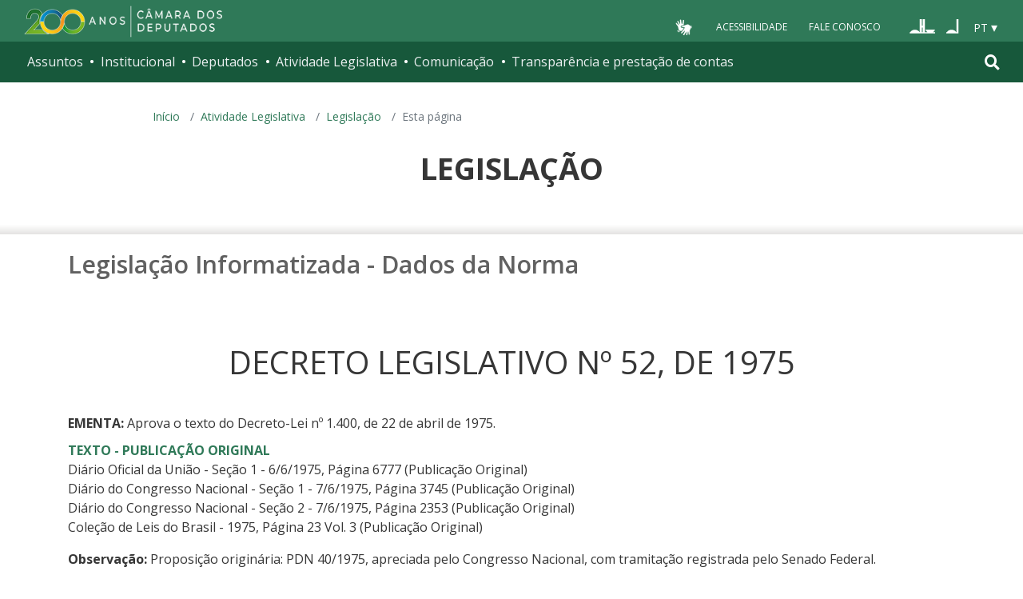

--- FILE ---
content_type: text/html; charset=UTF-8
request_url: https://www2.camara.leg.br/legin/fed/decleg/1970-1979/decretolegislativo-52-5-junho-1975-365057-norma-pl.html
body_size: 7962
content:
<!DOCTYPE html PUBLIC "-//W3C//DTD XHTML 1.0 Transitional//EN" "http://www.w3.org/TR/xhtml1/DTD/xhtml1-transitional.dtd">
<html xmlns="http://www.w3.org/1999/xhtml" lang="pt-br" xml:lang="pt-br">
<head>

  <meta http-equiv="Content-Type" content="text/html charset=utf-8" />
  <meta http-equiv="X-UA-Compatible" content="IE=edge" />
  <meta name="apple-itunes-app" content="app-id=1049343067" />
  <meta name="google-play-app" content="app-id=br.leg.camara.infolegmovel" />
  <script>
    (function () {
      let initialized = false;
      let loading = false;
    
      function ensureBody(callback) {
        if (document.body) {
          callback();
        } else {
          setTimeout(() => ensureBody(callback), 50);
        }
      }
    
      function loadScript() {
        if (loading || window.VLibras) return;
        loading = true;
    
        ensureBody(() => {
          const s = document.createElement('script');
          s.src = 'https://vlibras.gov.br/app/vlibras-plugin.js';
          s.onload = initVLibras;
          document.body.appendChild(s);
        });
      }
    
      function initVLibras() {
        if (initialized || !window.VLibras) return;
    
        ensureBody(() => {
          if (!document.querySelector('[vw]')) {
            const container = document.createElement('div');
            container.innerHTML = `
              <div vw class="enabled">
                <div vw-access-button class="active"></div>
                <div vw-plugin-wrapper>
                  <div class="vw-plugin-top-wrapper"></div>
                </div>
              </div>
            `;
            document.body.appendChild(container);
          }
    
          new window.VLibras.Widget("https://vlibras.gov.br/app","https://vlibras.gov.br/config/camara.json"),$("body").append('<aside><div vw class="enabled"><div vw-access-button class="active"></div><div vw-plugin-wrapper><div class="vw-plugin-top-wrapper"></div></div></div></aside>');
          initialized = true;
    
          injectCSS();
          if (!window.location.pathname.includes('/comissoes')) {
            bindButton();
          }
        });
      }
    
      function injectCSS() {
        if (document.getElementById('vlibras-style')) return;
        const style = document.createElement('style');
        style.id = 'vlibras-style';
        style.innerHTML = `
          [vw-access-button] { display: none !important; }
          div[vw] { z-index: 999999 !important; }
        `;
        document.head.appendChild(style);
      }
    
      function bindButton() {
        const btn = document.getElementById('meu-botao-vlibras');
        if (!btn) {
          setTimeout(bindButton, 300);
          return;
        }
    
        btn.onclick = function (e) {
          e.preventDefault();
          const original = document.querySelector('[vw-access-button]');
          if (original) original.click();
        };
      }
    
      // OBSERVA MUTA&#199;&#213;ES DO DOM (ESSENCIAL NO PLONE)
      const observer = new MutationObserver(() => {
        if (!document.querySelector('[vw]') && !initialized) {
          loadScript();
        }
      });
    
      observer.observe(document.documentElement, {
        childList: true,
        subtree: true
      });
    
      window.addEventListener('load', loadScript);
    })();
    </script>
    
    
    
  <title>Portal da Câmara dos Deputados</title>
<style type="text/css">@import url(https://www2.camara.leg.br/portal_css/camara_leg_viradadigital/member-cachekey-46bb2e0fc9968a457e63f356c0ff3900.css);</style><style type="text/css">@import url(https://www2.camara.leg.br/portal_css/camara_leg_viradadigital/portlets-cachekey-8a45f49b338591ae0c9c8a91f261dc78.css);</style><style type="text/css" media="screen">@import url(https://www2.camara.leg.br/portal_css/camara_leg_viradadigital/deprecated-cachekey-32595b622b36f2eee9478f07796d4f67.css);</style><style type="text/css" media="screen">@import url(https://www2.camara.leg.br/portal_css/camara_leg_viradadigital/resourceplone.app.discussion.stylesheetsdiscussion-cachekey-5b23f388acd88bdb65020b51a5a278fb.css);</style><style type="text/css">@import url(https://www2.camara.leg.br/portal_css/camara_leg_viradadigital/elements-cachekey-57e40a70bd8192a6f63782abff5c2748.css);</style><style type="text/css" media="all">@import url(https://www2.camara.leg.br/portal_css/camara_leg_viradadigital/ploneCustom-cachekey-7fb44e17264e070fccf4e31d9f2ada1c.css);</style><link rel="stylesheet" type="text/css" href="https://www2.camara.leg.br/portal_css/camara_leg_viradadigital/themecamara.leg.viradadigitalcsslibsbootstrap-datetimepicker.min-cachekey-ab2d257c1b49d2d194633e2ecb4564a2.css" /><link rel="stylesheet" type="text/css" href="https://www.camara.leg.br/tema/global/camara-custom.css" /><link rel="stylesheet" type="text/css" href="https://www2.camara.leg.br/portal_css/camara_leg_viradadigital/++theme++camara.leg.viradadigital/css/all.min.css" /><link rel="apple-touch-icon" sizes="180x180" href="https://www.camara.leg.br/tema/apple-touch-icon.png" /><link rel="icon" type="image/png" sizes="32x32" href="https://www.camara.leg.br/tema/favicon-32x32.png" /><link rel="icon" type="image/png" sizes="16x16" href="https://www.camara.leg.br/tema/favicon-16x16.png" /><link rel="manifest" href="https://www.camara.leg.br/tema/site.webmanifest" /><link rel="mask-icon" href="https://www.camara.leg.br/tema/safari-pinned-tab.svg" color="#009e49" /><link rel="search" href="http://www2.camara.leg.br/busca-geral" title="Buscar neste site" /><script type="text/javascript" src="https://www2.camara.leg.br/portal_javascripts/camara_leg_viradadigital/resourceplone.app.jquery-cachekey-bfd2f35142832a351a417f22cd0e41e6.js"></script><script type="text/javascript" src="https://www2.camara.leg.br/portal_javascripts/camara_leg_viradadigital/styleswitcher-cachekey-6ceb62d443f3977fdad129bbbcda71eb.js"></script><script type="text/javascript" src="https://www2.camara.leg.br/portal_javascripts/camara_leg_viradadigital/impressaoIframes-cachekey-917182b00c039fe063729ccdcdbd73e1.js"></script><script type="text/javascript" src="https://www2.camara.leg.br/portal_javascripts/camara_leg_viradadigital/GoogleAnalyticsTracker.js"></script><script type="text/javascript" src="https://www2.camara.leg.br/portal_javascripts/camara_leg_viradadigital/kss-bbb-cachekey-63c86ab7ac46f41c36a37def2b20fecf.js"></script><script type="text/javascript" src="https://www2.camara.leg.br/portal_javascripts/camara_leg_viradadigital/inline_validation-cachekey-04e5a71e0bc7b7ade37fdf670e785f3f.js"></script><script type="text/javascript" src="https://www2.camara.leg.br/portal_javascripts/camara_leg_viradadigital/themecamara.leg.viradadigitaljsbootstrap.min-cachekey-f4f1eaed6a353c0b872f9e4c5b7f8c59.js"></script><script type="text/javascript" src="https://www2.camara.leg.br/portal_javascripts/camara_leg_viradadigital/themecamara.leg.viradadigitaljslibsmoment.min-cachekey-5d97f1b97a50d5400c0fdf59183498e6.js"></script><script type="text/javascript" src="https://www2.camara.leg.br/portal_javascripts/camara_leg_viradadigital/themecamara.leg.viradadigitaljslibsmoment-pt-br-cachekey-33aeb0d421eca0ef068a18fd147afaf8.js"></script><script type="text/javascript" src="https://www2.camara.leg.br/portal_javascripts/camara_leg_viradadigital/themecamara.leg.viradadigitaljslibsbootstrap-datetimepicker.min-cachekey-1b52d6a10f4ff94714d772f860ed59a8.js"></script><script type="text/javascript" src="https://www2.camara.leg.br/portal_javascripts/camara_leg_viradadigital/themecamara.leg.viradadigitaljslibsjquery.maskedinput.min-cachekey-a79dfc5ae894b8e8c5ec5b4d2c7e8a76.js"></script><script type="text/javascript" src="https://www2.camara.leg.br/portal_javascripts/camara_leg_viradadigital/themecamara.leg.viradadigitaljsacoes-tema-cachekey-852dffca6d9bf37fa29ff0ba9f4fc00e.js"></script><script type="text/javascript" src="https://www2.camara.leg.br/portal_javascripts/camara_leg_viradadigital/themecamara.leg.viradadigitaljscorrecoes-bootstrap-tema-cachekey-cc90cf2e28f2d11572d731e3e34beae8.js"></script><script type="text/javascript" src="https://www2.camara.leg.br/portal_javascripts/camara_leg_viradadigital/themecamara.leg.viradadigitalviradadigitalvendorjquery.mmenu.all-cachekey-387dbc95d9fb34c1d815a6dfcd9874b2.js"></script><script type="text/javascript" src="https://www2.camara.leg.br/portal_javascripts/camara_leg_viradadigital/themecamara.leg.viradadigitalviradadigitaljsvd_correcoes-cachekey-8effdc32317b4c1547a2342ac5594dc7.js"></script><script type="text/javascript" src="https://www2.camara.leg.br/portal_javascripts/camara_leg_viradadigital/themecamara.leg.viradadigitalviradadigitaljsmmenu-correcoes-cachekey-5a0ddede0b9325f0965b2183f5605c69.js"></script><script type="text/javascript" src="https://www2.camara.leg.br/portal_javascripts/camara_leg_viradadigital/themecamara.leg.viradadigitalviradadigitaljsselecao-idioma-cachekey-7e802df5768de690cb8dde6c3b760e82.js"></script><meta content="Portal da Câmara dos Deputados" name="description" /><meta name="msapplication-TileColor" content="#00a300" /><meta name="msapplication-TileImage" content="https://www.camara.leg.br/tema/mstile-144x144.png" /><meta name="theme-color" content="#009e49" /><meta name="viewport" content="width=device-width, initial-scale=1, shrink-to-fit=no" /><link rel="canonical" href="" /><script type="text/javascript">
          $("link[rel='canonical']").attr("href", window.location.href);
        </script>







<title> DECRETO LEGISLATIVO Nº 52, DE 1975 - Dados da Norma - Portal Câmara dos Deputados</title>

<meta name="description" content="Aprova o texto do Decreto-Lei nº 1.400, de 22 de abril de   1975." />

<!-- Coloque aqui sua referência ao CSS local -->
<link rel="stylesheet" type="text/css" href="../../../_css/legislacao-v1.css" />

<!-- Coloque aqui seu javascript -->
<!-- script type="text/javascript" src="caminho-e-nome-do-arquivo.js"></script -->
<script type="text/javascript" src="../../../js/jquery-1.6.2.min.js"></script>
<script type="text/javascript" src="../../../js/jquery.cd.gruporetratil.js"></script>

<script type="text/javascript">

    jQuery(document).ready(function($) {

        $('.grupoRetratil').grupoRetratil();
    });

</script>

</head>
<body>
    <header class="l-cabecalho-portal" role="banner" id="portal-header">
      <ul aria-label="Acesso direto" class="acesso-direto">
        <!-- Links para saltar diretamente para &#225;reas importantes da p&#225;gina accesskey 2 = conte&#250;do e 3 = navega&#231;&#227;o -->
        <li>
          <a class="acesso-direto__link" href="#main-content" accesskey="2">Ir ao conteúdo</a>
        </li>
        <li>
          <a class="acesso-direto__link" href="#main-nav" accesskey="3">Ir à navegação principal</a>
        </li>
      </ul>

      <!--[if lte IE 9]>
        <p class="browserupgrade">Voc&#234; est&#225; usando um navegador <strong>defasado</strong>. Por favor, <a href="https://browsehappy.com/">atualize seu navegador</a> para melhorar sua experi&#234;ncia e sua seguran&#231;a.</p>
        <![endif]-->

        <div class="nav-top">
            <div class="container nav-top--container">
              <a href="https://www2.camara.leg.br" class="logo-camara" accesskey="1"><span class="sr-only">Página inicial</span></a>
              
              <div class="nav-top__palacio">
        
              </div>
            
              <div class="nav-top__menu-superior">
                <ul aria-label="Ferramentas de apoio" class="links-apoio">
                  <li class="links-apoio__item links-apoio__item--vlibras">
                    <a id="meu-botao-vlibras" href="javascript:void(0);">
                        <span>
                            <img src="https://www.camara.leg.br/tema/assets/images/ico-vlibras-branco.png" alt="Ativar VLibras" width="28px" height="30px" />
                        </span>
                    </a>
                  </li>
                  <li class="links-apoio__item links-apoio__item--acessibilidade"><a href="https://www2.camara.leg.br/acessibilidade/recursos-de-acessibilidade" accesskey="0">Acessibilidade</a></li>
                  <li class="links-apoio__item links-apoio__item--faleconosco"><a href="https://www.camara.leg.br/fale-conosco" accesskey="9">Fale Conosco</a></li>
                </ul>
          
                <ul class="orgaos-parceiros" aria-label="Órgãos parceiros">
                  <li class="orgaos-parceiros__item orgaos-parceiros__item--congresso"><a href="http://www.congressonacional.leg.br"><span>Congresso</span></a></li>
                  <li class="orgaos-parceiros__item orgaos-parceiros__item--senado"><a href="http://www.senado.leg.br"><span>Senado</span></a></li>
                </ul>
          
                <div class="lista-idiomas">
                  <button class="botao-idioma-topo" data-toggle="dropdown" aria-haspopup="true" aria-expanded="false" data-offset="4,0">
                      <span class="botao-idioma-topo__sigla">PT</span>
                  </button>
              
                  <ul class="dropdown-menu dropdown-menu-right l-lista-idiomas" aria-label="Idioma">
                      <li class="l-lista-idiomas__item">
                          <a href="https://www2.camara.leg.br/english" class="idioma-topo">
                              <span class="idioma-topo__bandeira idioma-topo__bandeira--ingles" aria-hidden="true"></span>
                              <span class="idioma-topo__nome">English</span>
                              <span class="idioma-topo__sigla">EN</span>
                          </a>
                      </li>
                      <li class="l-lista-idiomas__item">
                          <a href="https://www2.camara.leg.br/espanol" class="idioma-topo">
                              <span class="idioma-topo__bandeira idioma-topo__bandeira--espanhol" aria-hidden="true"></span>
                              <span class="idioma-topo__nome">Español</span>
                              <span class="idioma-topo__sigla">ES</span>            
                          </a>
                      </li>
                  </ul>
                </div>
              </div>
            </div>
          </div>
      
      <div id="home-camara-menu">
    <nav class="menu-global navbar navbar-expand-lg" role="navigation" aria-label="Navegação principal" id="menuglobal">
      <div class="container menu-global--container">
      

        <a href="https://www.camara.leg.br" class="logo-camara" accesskey="1">
          <span class="sr-only">Página inicial</span>
        </a>

      
        
        <!-- icone menu -->
        <button class="menu-global--btnmenu navbar-toggler" type="button" data-toggle="collapse" data-target="#navbarportal" aria-controls="navbarportal" aria-expanded="false" aria-label="Toggle navigation">
          <span class="menu-global--icon"></span>
        </button>

        <!-- icone busca -->
        <button class="menu-global--btnsearch" type="button" data-toggle="collapse" data-target="#buscaportal" aria-controls="buscaportal" aria-expanded="false" aria-label="Toggle navigation">
          <span class="fa fa-search"></span>
        </button>

        <div class="navbar-collapse hidden-sm hidden-md hidden-xs" id="navbarportal">
          <ul title="Navegação Principal" id="main-nav" class="navbar-nav">
            
              
                <li class="nav-item dropdown">
                  <a href="#" data-toggle="dropdown" aria-haspopup="true" aria-expanded="false" class="menu-global__item-temas nav-link dropdown-toggle" id="temas">Assuntos</a>

                  
                    <ul class="dropdown-menu" aria-labelledby="temas">
                      <li class="dropdown-item">
                        <a href="https://www.camara.leg.br/assuntos/agropecuaria">Agropecuária</a>
                      </li>
                      <li class="dropdown-item">
                        <a href="https://www.camara.leg.br/assuntos/cidades-e-transportes">Cidades e transportes</a>
                      </li>
                      <li class="dropdown-item">
                        <a href="https://www.camara.leg.br/assuntos/ciencia-tecnologia-e-comunicacoes">Ciência, tecnologia e comunicações</a>
                      </li>
                      <li class="dropdown-item">
                        <a href="https://www.camara.leg.br/assuntos/consumidor">Consumidor</a>
                      </li>
                      <li class="dropdown-item">
                        <a href="https://www.camara.leg.br/assuntos/direitos-humanos">Direitos humanos</a>
                      </li>
                      <li class="dropdown-item">
                        <a href="https://www.camara.leg.br/assuntos/economia">Economia</a>
                      </li>
                      <li class="dropdown-item">
                        <a href="https://www.camara.leg.br/assuntos/educacao-cultura-e-esportes">Educação, cultura e esportes</a>
                      </li>
                      <li class="dropdown-item">
                        <a href="https://www.camara.leg.br/assuntos/meio-ambiente-e-energia">Meio ambiente e energia</a>
                      </li>
                      <li class="dropdown-item">
                        <a href="https://www.camara.leg.br/assuntos/politica-e-administracao-publica">Política e administração pública</a>
                      </li>
                      <li class="dropdown-item">
                        <a href="https://www.camara.leg.br/assuntos/relacoes-exteriores">Relações exteriores</a>
                      </li>
                      <li class="dropdown-item">
                        <a href="https://www.camara.leg.br/assuntos/saude">Saúde</a>
                      </li>
                      <li class="dropdown-item">
                        <a href="https://www.camara.leg.br/assuntos/seguranca">Segurança</a>
                      </li>
                      <li class="dropdown-item">
                        <a href="https://www.camara.leg.br/assuntos/trabalho-previdencia-e-assistencia">Trabalho, previdência e assistência</a>
                      </li>
                    </ul>
                  
                </li>
              
            
            
              
                <li class="nav-item dropdown">
                  <a href="#" data-toggle="dropdown" aria-haspopup="true" aria-expanded="false" class="menu-global__item-institucional nav-link dropdown-toggle" id="institucional">Institucional</a>

                  
                    <ul class="dropdown-menu" aria-labelledby="institucional">
                      <li class="dropdown-item">
                        <a href="https://www.camara.leg.br/agenda">Agenda</a>
                      </li>
                      <li class="dropdown-item">
                        <a href="https://www2.camara.leg.br/transparencia/servicos-ao-cidadao">Serviços</a>
                      </li>
                      <li class="dropdown-item">
                        <a href="https://www2.camara.leg.br/a-camara/estruturaadm/mesa/presidencia">Presidência</a>
                      </li>
                      <li class="dropdown-item">
                        <a href="https://www.camara.leg.br/biblioteca-e-publicacoes/">Biblioteca e publicações</a>
                      </li>
                      <li class="dropdown-item">
                        <a href="https://www.camara.leg.br/escola-da-camara/">Escola da Câmara</a>
                      </li>
                      <li class="dropdown-item">
                        <a href="https://www.camara.leg.br/papel-e-estrutura/">Papel e estrutura</a>
                      </li>
                      <li class="dropdown-item">
                        <a href="https://www.camara.leg.br/historia-e-arquivo/">História e arquivo</a>
                      </li>
                      <li class="dropdown-item">
                        <a href="https://www2.camara.leg.br/a-camara/visiteacamara">Visite</a>
                      </li>
                    </ul>
                  
                </li>
              
            
            
              
                <li class="nav-item dropdown">
                  <a href="#" data-toggle="dropdown" aria-haspopup="true" aria-expanded="false" class="menu-global__item-deputados nav-link dropdown-toggle" id="deputados">Deputados</a>

                  
                    <ul class="dropdown-menu" aria-labelledby="deputados">
                      <li class="dropdown-item">
                        <a href="https://www.camara.leg.br/deputados/quem-sao">Quem são</a>
                      </li>
                      <li class="dropdown-item">
                        <a href="https://www.camara.leg.br/deputados/liderancas-e-bancadas-partidarias">Lideranças e bancadas</a>
                      </li>
                      <li class="dropdown-item">
                        <a href="https://www2.camara.leg.br/deputados/frentes-e-grupos-parlamentares">Frentes e grupos parlamentares</a>
                      </li>
                    </ul>
                  
                </li>
              
            
            
              
                <li class="nav-item dropdown">
                  <a href="#" data-toggle="dropdown" aria-haspopup="true" aria-expanded="false" class="menu-global__item-atvlegislativa nav-link dropdown-toggle" id="atvlegislativa">Atividade Legislativa</a>

                  
                    <ul class="dropdown-menu" aria-labelledby="atvlegislativa">
                      <li class="dropdown-item">
                        <a href="https://www.camara.leg.br/busca-portal/proposicoes/pesquisa-simplificada">Propostas legislativas</a>
                      </li>
                      <li class="dropdown-item">
                        <a href="https://www.camara.leg.br/plenario">Plenário</a>
                      </li>
                      <li class="dropdown-item">
                        <a href="https://www.camara.leg.br/comissoes">Comissões</a>
                      </li>
                      <li class="dropdown-item">
                        <a href="https://www.camara.leg.br/sessoesereunioes">Sessões e reuniões</a>
                      </li>
                      <li class="dropdown-item">
                        <a href="https://www2.camara.leg.br/atividade-legislativa/estudos-e-notas-tecnicas">Estudos legislativos</a>
                      </li>
                      <li class="dropdown-item">
                        <a href="https://www2.camara.leg.br/atividade-legislativa/orcamento-da-uniao">Orçamento da União</a>
                      </li>
                      <li class="dropdown-item">
                        <a href="https://www.camara.leg.br/legislacao">Legislação</a>
                      </li>
                      <li class="dropdown-item">
                        <a href="https://www.camara.leg.br/entenda-o-processo-legislativo/">Entenda o processo legislativo</a>
                      </li>
                      <li class="dropdown-item">
                        <a href="https://www2.camara.leg.br/atividade-legislativa/participe">Participe</a>
                      </li>
                    </ul>
                  
                </li>
              
            
            
              
                <li class="nav-item dropdown">
                  <a href="#" data-toggle="dropdown" aria-haspopup="true" aria-expanded="false" class="menu-global__item-comunicacao nav-link dropdown-toggle" id="comunicacao">Comunicação</a>

                  
                    <ul class="dropdown-menu" aria-labelledby="comunicacao">
                      <li class="dropdown-item">
                        <a href="https://www.camara.leg.br/noticias">Agência Câmara de Notícias</a>
                      </li>
                      <li class="dropdown-item">
                        <a href="https://www.camara.leg.br/radio">Rádio Câmara</a>
                      </li>
                      <li class="dropdown-item">
                        <a href="https://www.camara.leg.br/tv">TV Câmara</a>
                      </li>
                      <li class="dropdown-item">
                        <a href="https://www.camara.leg.br/banco-imagens">Banco de Imagens</a>
                      </li>
                      <li class="dropdown-item">
                        <a href="https://www.camara.leg.br/assessoria-de-imprensa">Assessoria de Imprensa</a>
                      </li>
                      <li class="dropdown-item">
                        <a href="https://www.camara.leg.br/comprove">Comprove uma notícia</a>
                      </li>
                    </ul>
                  
                </li>
              
            
            
              
                <li class="nav-item dropdown">
                  <a href="#" data-toggle="dropdown" aria-haspopup="true" aria-expanded="false" class="menu-global__item-transprestcontas nav-link dropdown-toggle" id="transprestcontas">Transparência e prestação de contas</a>

                  
                    <ul class="dropdown-menu" aria-labelledby="transprestcontas">
                      <li class="dropdown-item">
                        <a href="https://www.camara.leg.br/transparencia/">Transparência</a>
                      </li>
                      <li class="dropdown-item">
                        <a href="https://www2.camara.leg.br/transparencia/prestacao-de-contas">Prestação de contas</a>
                      </li>
                      <li class="dropdown-item">
                        <a href="https://dadosabertos.camara.leg.br/">Dados abertos</a>
                      </li>
                    </ul>
                  
                </li>
              
            
          </ul>
          <div class="outras-opcoes-menu-usuario hidden-md hidden-lg">
            <ul aria-label="Ferramentas de apoio" class="links-apoio links-apoio--menu-mobile">
              <li class="links-apoio__item links-apoio__item--acessibilidade">
                <a href="https://www2.camara.leg.br/acessibilidade/recursos-de-acessibilidade" accesskey="0">Acessibilidade</a>
              </li>
              <li class="links-apoio__item links-apoio__item--faleconosco">
                <a href="https://www.camara.leg.br/fale-conosco" accesskey="9">Fale Conosco</a>
              </li>
            </ul>
          </div>
          <div class="lista-idiomas hidden-md hidden-lg">
            <button id="botao-idioma-topo" class="botao-idioma-topo" data-toggle="dropdown" aria-haspopup="true" aria-expanded="false" data-offset="4,0">
                <span class="botao-idioma-topo__sigla">PT</span>
            </button>
        
            <ul class="dropdown-menu-right l-lista-idiomas " aria-label="Idioma">
                <li class="l-lista-idiomas__item">
                    <a href="https://www2.camara.leg.br/english" class="idioma-topo">
                        <span class="idioma-topo__bandeira idioma-topo__bandeira--ingles" aria-hidden="true"></span>
                        <span class="idioma-topo__nome">English</span>
                        <span class="idioma-topo__sigla">EN</span>
                    </a>
                </li>
                <li class="l-lista-idiomas__item">
                    <a href="https://www2.camara.leg.br/espanol" class="idioma-topo">
                        <span class="idioma-topo__bandeira idioma-topo__bandeira--espanhol" aria-hidden="true"></span>
                        <span class="idioma-topo__nome">Español</span>
                        <span class="idioma-topo__sigla">ES</span>            
                    </a>
                </li>
            </ul>
        </div>
        </div>


        <div class="collapse box-search" id="buscaportal">
          <form role="search" accesskey="4" class="box-search__busca form-inline" action="https://www.camara.leg.br/busca-geral">
            <label for="termo" class="sr-only box-search__label">Pesquise no Portal da Câmara</label>
            <input class="form-control box-search__campo" type="search" name="termo" id="termo" placeholder="Buscar" aria-label="Search" />
          </form>
        </div>
      </div>
    </nav>
  </div>
    </header>

    <div class="breadcrumbs-marcacao">
        <div class="container">
            <nav aria-label="Onde estou">
                <ol class="breadcrumb portal-breadcrumbs">
                    <li class="breadcrumb-item"><a href="//www.camara.leg.br">Início</a></li>
                    
	<li class='breadcrumb-item'><a href='http://www2.camara.gov.br/atividade-legislativa'>Atividade Legislativa</a></li>
    <li class='breadcrumb-item'><a href='http://www2.camara.gov.br/atividade-legislativa/legislacao'>Legislação</a></li>

                    <li class="breadcrumb-item active" aria-current="page">Esta página</li>
                </ol>
            </nav>
        </div>
        
        <div class="container-fluid p-0">
            <div id="menu-secoes-internas" class="menu-secoes-internass">
                <div id="portal-mainsection">
                    <div class="l-identificacao-landing">
                        <div class="container">
                            <h1 class="titulo-landing">Legislação</h1>
                        </div>
                    </div>
                </div>
            </div>
        </div>
    </div>

    <div id="marcacao-conteudo-portal" class="conteudo-portal container nopadding-right nopadding-left">
        <div class="coluna-centro col-md-12">


<div id="portal-column-content">
	<div id="portal-content-wrapper">
		<div class="documentContent">
			<div id="content">
	
				<h2 class="documentFirstHeading">Legislação Informatizada - Dados da Norma</h2>
				<div class="dadosNorma">
					<h1>DECRETO LEGISLATIVO Nº 52, DE 1975</h1>
						<p class="sessao ementa">
				    		<span class="rotulo">EMENTA:</span> Aprova o texto do Decreto-Lei nº 1.400, de 22 de abril de   1975.
				    	</p>
			    
				    
                                        <div class="sessao">
                                                    <a style="text-transform:uppercase;" href="decretolegislativo-52-5-junho-1975-365057-publicacaooriginal-1-pl.html">
                                                        <strong>
                                                                Texto - Publicação Original
                                                         </strong>
                                                    </a>
                                                    <ul class="listaMarcada">
                                                        <li>
                                                            


                                                            Diário Oficial da União - Seção 1
                                                            	- 6/6/1975, Página 6777       
                                                            
                                                            (Publicação Original)


                                                            
                                                        </li>
                                                        <li>
                                                            


                                                            Diário do Congresso Nacional - Seção 1
                                                            	- 7/6/1975, Página 3745       
                                                            
                                                            (Publicação Original)


                                                            
                                                        </li>
                                                        <li>
                                                            


                                                            Diário do Congresso Nacional - Seção 2
                                                            	- 7/6/1975, Página 2353       
                                                            
                                                            (Publicação Original)


                                                            
                                                        </li>
                                                        <li>
                                                            


                                                            Coleção de Leis do Brasil
                                                             - 1975, Página 23 
                                                            Vol. 3          
                                                            (Publicação Original)


                                                            
                                                        </li>
                                                </ul>
                                        </div>
				    
				    
				    
				    	<div class="sessao">
				    		<span class=""rotulo""><strong>Observação: </strong></span>
				    		<span>Proposição originária: PDN 40/1975, apreciada pelo Congresso Nacional, com tramitação registrada pelo Senado Federal.</span>
				    	</div>
				    	<br/>
				    
				    	<div class="sessao">
				    		<span class=""rotulo""><strong>Origem: </strong></span>
				    		<span>Poder Legislativo</span>
				    	</div>
				    	<br/>

				    	<div class="sessao">
				    		<span class=""rotulo""><strong>Situação: </strong></span>
				    		<span>Não consta revogação expressa</span>
				    	</div>
				    	<br/>
				    
				        

                                        <div class="sessao grupoRetratil defaultFechado">
                                            <span class="rotulo cabecalho">Indexação</span>
                                            <div class="corpo">SNI - Segurança e informações - Quadro de pessoal - Servidor - Vencimentos - Aprovação</div>
				    	</div>
				    	<br/>
			    </div>
    
			</div> <!-- content // -->
		</div> <!-- documentContent // -->
	</div> <!-- portal-content-wrapper // -->
</div> <!-- portal-column-content // --> 
</div></div>
<div class="js-mmenu-container">
    

    
    

    

    <footer role="contentinfo" class="rodape-portal">
    
      <!-- Coloque aqui o endere&#231;o e demais informa&#231;&#245;es de assinatura -->
      <address class="rodape-portal-info">
          <div class="container">
  
              <div class="rodape-portal-info__nome">
                  <p>
                      <strong id="legislaturaRodape">57ª Legislatura - 3ª Sessão Legislativa Ordinária</strong>
                  </p>
              </div>
  
              <div class="l-rodape-info">
                  <div class="l-rodape-info__local rodape-portal-info__texto">
                      <span class="rodape-info">Câmara dos Deputados - Palácio do Congresso Nacional - Praça dos Três
                          Poderes</span>
                      <span class="rodape-info">Brasília - DF - Brasil - CEP 70160-900</span>
                      <span class="rodape-info"><span class="rodape-info__destaque">CNPJ:</span> 00.530.352/0001-59</span>
                  </div>
  
                  <div class="l-rodape-info__telefones rodape-portal-info__texto">
                      <ul class="list-unstyled" aria-label="Número para contato e horário de atendimento">
                          <li><span class="rodape-info__destaque">Disque-Câmara:</span>
                              <a href="tel:0800-0-619-619">0800-0-619-619</a>, das 8h às 20h
                          </li>
                          <li><span class="rodape-info__destaque">Atendimento por WhatsApp:</span>
                              <a href="https://wa.me//556132160000?text">(61) 3216-0000</a>, das 8h às 19h
                          </li>
                          <li><span class="rodape-info__destaque">Atendimento presencial:</span> das 9h às 19h</li>
                      </ul>
                  </div>
              </div>
              <div class="acesso-provedor text-right">
                <a title="Autenticar-se no site" href="/login_form">
                  <i class="fas fa-lock" aria-hidden="true"></i>
                </a>
              </div>
          </div>
      </address>
      <!-- Coloque aqui a lista de redes sociais da C&#226;mara -->
      <div class="rodape-portal-links rodape-portal-links--redes-sociais">
          <div class="container">
              <ul class="rodape-portal-links__lista" aria-label="Câmara nas redes sociais">
                  <li class="rodape-portal-links__item">
                      <a href="https://whatsapp.com/channel/0029Va2fexI3gvWgfMs6Fv31" class="rodape-portal-links__link">
                          <span class="g-social-icon-outline g-social-icon-outline--whatsapp" aria-hidden="true"></span>
                          <span class="sr-only">Whatsapp</span>
                      </a>
                  </li>
  
                  <li class="rodape-portal-links__item">
                      <a href="https://t.me/CamaradosDeputados" class="rodape-portal-links__link">
                          <span class="g-social-icon-outline g-social-icon-outline--telegram" aria-hidden="true"></span>
                          <span class="sr-only">Telegram</span>
                      </a>
                  </li>
  
                  <li class="rodape-portal-links__item">
                      <a href="https://www.facebook.com/camaradeputados" class="rodape-portal-links__link">
                          <span class="g-social-icon-outline g-social-icon-outline--facebook" aria-hidden="true"></span>
                          <span class="sr-only">Facebook</span>
                      </a>
                  </li>
  
                  <li class="rodape-portal-links__item">
                      <a href="https://twitter.com/camaradeputados" class="rodape-portal-links__link">
                          <span class="g-social-icon-outline g-social-icon-outline--twitter" aria-hidden="true"></span>
                          <span class="sr-only">X</span>
                      </a>
                  </li>
  
                  <li class="rodape-portal-links__item">
                      <a href="https://www.youtube.com/channel/UC-ZkSRh-7UEuwXJQ9UMCFJA" class="rodape-portal-links__link">
                          <span class="g-social-icon-outline g-social-icon-outline--youtube" aria-hidden="true"></span>
                          <span class="sr-only">Youtube</span>
                      </a>
                  </li>
  
                  <li class="rodape-portal-links__item">
                      <a href="https://tiktok.com/@camaradosdeputados" class="rodape-portal-links__link">
                          <span class="g-social-icon-outline g-social-icon-outline--tiktok" aria-hidden="true"></span>
                          <span class="sr-only">Tiktok</span>
                      </a>
                  </li>
  
                  <li class="rodape-portal-links__item">
                      <a href="https://www.instagram.com/camaradeputados" class="rodape-portal-links__link">
                          <span class="g-social-icon-outline g-social-icon-outline--instagram" aria-hidden="true"></span>
                          <span class="sr-only">Instagram</span>
                      </a>
                  </li>
              </ul>
          </div>
      </div>
      <!-- Coloque aqui a lista de links de apoio do rodap&#233; -->
      <div class="rodape-portal-links rodape-portal-links--apoio">
          <div class="container">
              <ul class="rodape-portal-links__lista" aria-label="Links de apoio">
                  <li class="rodape-portal-links__item">
                      <a href="https://www2.camara.leg.br/sobre-o-portal" class="rodape-portal-links__link">Sobre o
                          Portal</a>
                  </li>
  
                  <li class="rodape-portal-links__item">
                      <a href="https://www2.camara.leg.br/termo-de-uso-e-politica-de-privacidade" class="rodape-portal-links__link">Termos de Uso</a>
                  </li>
  
                  <li class="rodape-portal-links__item">
                      <a href="https://www2.camara.leg.br/aplicativos/" class="rodape-portal-links__link">Aplicativos</a>
                  </li>
  
                  <li class="rodape-portal-links__item">
                      <a href="https://www.camara.leg.br/extranet" class="rodape-portal-links__link">Extranet</a>
                  </li>
              </ul>
          </div>
      </div>
  </footer>
  
    <div class="barra-carregando" style="display:none">
      <div class="modal-dialog">
        <div class="modal-content">
          <div class="modal-header">
            <h5 class="modal-title">Carregando</h5>
          </div>
          <div class="modal-body">
            <p>Por favor, aguarde.</p>
            <div class="progress">
              <div class="progress-bar progress-bar-striped active" role="progressbar" aria-valuenow="45" aria-valuemin="0" aria-valuemax="100" style="width: 100%">
                <span class="sr-only"></span>
              </div>
            </div>
          </div>
        </div>
      </div>
    </div>
  </div>

--- FILE ---
content_type: text/css
request_url: https://www2.camara.leg.br/legin/_css/legislacao-v1.css
body_size: 1139
content:
.texto {
    text-transform: none !important;
	font-size: 1rem;
    font-weight: 400;
    line-height: 1.5;
    color: #212529;
}

#portal-columns div h1 {
	text-align: center;
	
}

.preambulo {
	margin-top: 3em;
	font-size: 0.9em;
}


/* Para "Dados da norma" e "Publicação" */
.documentContent h1 {

	text-align: center;
	margin: 2em 0 1em 0;
}


/* Para "Publicação" */
.vejaTambem {

	border: solid #cdcdcd;
	border-width: 1px 0;
	
	margin: 2em 0 0 0.3em;
}

.vejaTambem p
{
	background-color: white;
	display: inline;
	
	margin: 0;
	padding-right: 0.5em;
	
	position: relative;
	top: -0.9em;
}

.vejaTambem ul {
	margin: 0 !important;
	
	position: relative;
	top: -0.5em;
	
	width: 100%;
	overflow: hidden;
}

.vejaTambem ul li {

	float: left;
	margin: 0 1em 0 0;
	padding: 0 0 0 0.8em;
	
	background-image: url("http://www2.camara.gov.br/img_bullet_quadrado.jpg");
	background-repeat: no-repeat;
	background-position: left center;
	
	list-style: none;
	
	white-space: nowrap; /* força passagem para próxima linha do item completo no IE */
}

.vejaTambem ul li a {
	
	border-bottom: none !important;
	font-weight: bold;
}

.vejaTambem ul li .textoAtualizado {
	font-weight: bold;
} 

.vejaTambem ul li .tiposArquivo a {
	
	font-weight: normal;
}

.textoNorma {
	
	margin: 0;
}

.textoNorma .ementa {

	margin-left: 50%;
}

#content .textoNorma table td p {
	
	text-align: left; /* Alinhamento à esquerda, sobrescrevendo o padrão do site. */
	margin: 0.2em 0;
}

/* Como há muito html "legado" nessa seção do documento, 
   o CSS foi montado para não desfazer a formatação usada no html [align=...]*/
#content .textoNorma table td p[align=center] {
	
	text-align: center;
}

/* Como há muito html "legado" nessa seção do documento, 
   o CSS foi montado para não desfazer a formatação usada no html [align=...]*/
#content .textoNorma table td p[align=right] {
	
	text-align: right;
}

#content .textoNorma table td {
	
	padding: 0 0.5em;
}

.publicacoes {

	margin: 2em 0 0 0;
}

.publicacoes h2 {

	font-size: 1em;
	font-weight: bold;
	
	color: #333333;
}



/* Para "Dados da norma"  */

.dadosNorma {

	margin: 0 0 2em 0;
}

.dadosNorma .rotulo,
.dadosNorma .rotulo a {

	font-weight: bold;
}

.dadosNorma .ementa .rotulo,
.dadosNorma p.rotulo {

	text-transform: uppercase;
}

.dadosNorma .textoAtualizadoDownload {
	border: 1px solid #ccc;
	background-color: #f5f5f5;
	padding: 10px 0 10px 80px;
	margin: 20px 10px;
	width: 490px;
	overflow: hidden;
}

.dadosNorma .textoAtualizadoDownload .formatoHtml {
	text-transform: uppercase;
	font-weight: bold;
	display: block;
	margin-bottom: 1em;
}

.dadosNorma .textoAtualizadoDownload .infoDisponivel,
.dadosNorma .textoAtualizadoDownload ul {
	float: left;
}

.dadosNorma .textoAtualizadoDownload .infoDisponivel {
	padding-top: 0.1em;
}

.dadosNorma .textoAtualizadoDownload ul {
	margin: 0 0 0 1em;
}

.dadosNorma .textoAtualizadoDownload .formatoDoc,
.dadosNorma .textoAtualizadoDownload .formatoPdf {
	font-weight: bold;
	padding: 3px 25px 3px 0;
	background: right center no-repeat;
}

.dadosNorma .textoAtualizadoDownload .formatoDoc {
	background-image: url(img/ico_doc.png);
}

.dadosNorma .textoAtualizadoDownload .formatoPdf {
	background-image: url(img/icone-pdf.png);
}

.dadosNorma ul.publicacoes {
	
	padding: 0 0 15px 15px;
}

.dadosNorma .sessao { 

	margin: 0 5px 10px 0;
}

/* ---------- Grupo retrátil ---------- */
/*
	http://sptdes.camara.gov.br/trac/wiki/componentsLibrary#Componente:GrupoRetrátil
*/

.grupoRetratil .cabecalho .textoCabecalho {
	background: url("http://www2.camara.gov.br/img_seta_menu.gif") no-repeat center right transparent;
	padding-right: 1em;
}

.grupoRetratil.fechado .cabecalho .textoCabecalho {
	background-image: url("http://www2.camara.gov.br/img_seta_menu_fechado.gif");
}

.grupoRetratil .cabecalho .acaoCabecalho {
	color: inherit; /* Não tem cor de link por padrão */
}

.grupoRetratil .cabecalho .acaoCabecalho:hover,
.grupoRetratil .cabecalho .acaoCabecalho:focus {
	color: #00557d; /* Passa a ter cor de link */
}	
